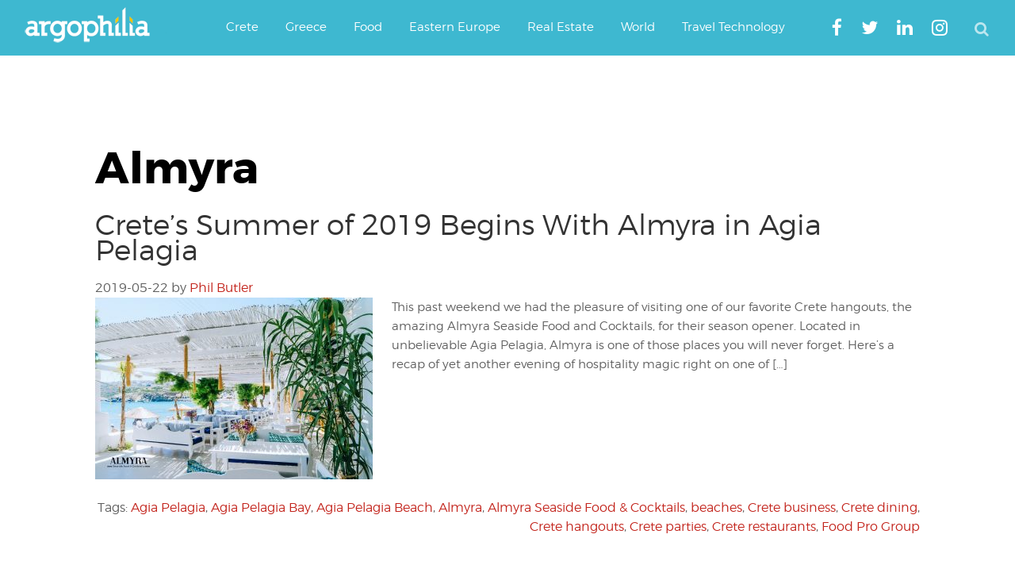

--- FILE ---
content_type: text/html; charset=utf-8
request_url: https://www.google.com/recaptcha/api2/aframe
body_size: 267
content:
<!DOCTYPE HTML><html><head><meta http-equiv="content-type" content="text/html; charset=UTF-8"></head><body><script nonce="zojvnqKqzfQJwB8wJfdb-w">/** Anti-fraud and anti-abuse applications only. See google.com/recaptcha */ try{var clients={'sodar':'https://pagead2.googlesyndication.com/pagead/sodar?'};window.addEventListener("message",function(a){try{if(a.source===window.parent){var b=JSON.parse(a.data);var c=clients[b['id']];if(c){var d=document.createElement('img');d.src=c+b['params']+'&rc='+(localStorage.getItem("rc::a")?sessionStorage.getItem("rc::b"):"");window.document.body.appendChild(d);sessionStorage.setItem("rc::e",parseInt(sessionStorage.getItem("rc::e")||0)+1);localStorage.setItem("rc::h",'1768569677735');}}}catch(b){}});window.parent.postMessage("_grecaptcha_ready", "*");}catch(b){}</script></body></html>

--- FILE ---
content_type: application/javascript; charset=utf-8
request_url: https://fundingchoicesmessages.google.com/f/AGSKWxWVZqNYuBz83TE20dGKhL0YYuucb6wKRON_GbFthr5JtyaWLN-FZPVQRZzlyqMKNGf-qbPqRpGvuAr7UBm56DVju3Yg4izKj9qD3fG-F8NG6ggAOgk481C1ZNtsuzBTG-HSovqNEsUUqWk4swDMqHG6zIWz1RSOzxOHnaM2BHk2U84wU08Gb2bKW6w0/_/banner/adv_/zalando-ad-/adserver?/page-peel/ad.valary?
body_size: -1292
content:
window['0ab10ef5-ec3c-4eee-9c97-b3b0c7cb35db'] = true;